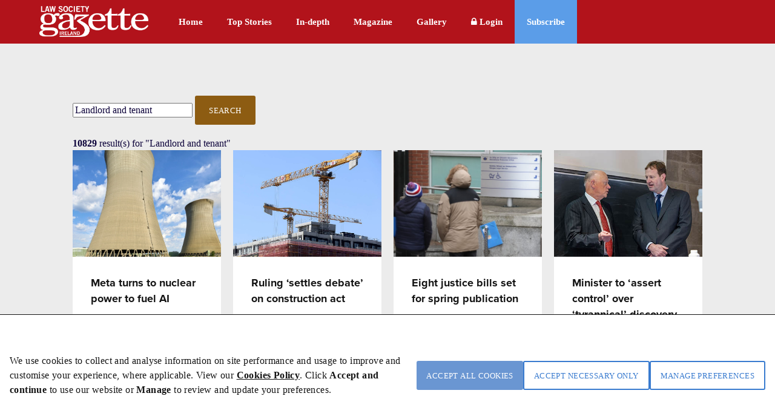

--- FILE ---
content_type: text/html; charset=utf-8
request_url: https://www.lawsociety.ie/gazette/search/?filters=q_Landlord+and+tenant!n_3
body_size: 13004
content:



<!DOCTYPE html>

<html lang="en-IE">
<head>
    <meta name="viewport" content="width=device-width,initial-scale=1" />

    <title>New Search</title>

    <!-- ADOBE TYPEKIT -->
    <script src="https://use.typekit.net/yao3pdk.js"></script>
    <script>try { Typekit.load({ async: true }); } catch (e) { }</script>

    <!-- FONTAWESOME -->
    <link rel="stylesheet" href="/css/fancybox/jquery.fancybox.css?v=2.0.4" type="text/css" media="screen" />

    <!--GOOGLE FONT-->
    <link rel='stylesheet' type='text/css' href='//fonts.googleapis.com/css?family=Lato:300,400|Open+Sans:400,600,700|Raleway:300,500' />
    <link href="https://fonts.cdnfonts.com/css/manrope" rel="stylesheet">
    <link href="https://fonts.cdnfonts.com/css/pt-serif" rel="stylesheet">
    <link href="https://fonts.googleapis.com/css2?family=Material+Symbols+Outlined" rel="stylesheet" />


    <!-- FAVICON -->
    <link rel="apple-touch-icon" sizes="57x57" href="/img/icons/apple-icon-57x57.pn">
    <link rel="apple-touch-icon" sizes="60x60" href="/img/icons/apple-icon-60x60.png">
    <link rel="apple-touch-icon" sizes="72x72" href="/img/icons/apple-icon-72x72.png">
    <link rel="apple-touch-icon" sizes="76x76" href="/img/icons/apple-icon-76x76.png">
    <link rel="apple-touch-icon" sizes="114x114" href="/img/icons/apple-icon-114x114.png">
    <link rel="apple-touch-icon" sizes="120x120" href="/img/icons/apple-icon-120x120.png">
    <link rel="apple-touch-icon" sizes="144x144" href="/img/icons/apple-icon-144x144.png">
    <link rel="apple-touch-icon" sizes="152x152" href="/img/icons/apple-icon-152x152.png">
    <link rel="apple-touch-icon" sizes="180x180" href="/img/icons/apple-icon-180x180.png">
    <link rel="icon" type="image/png" sizes="192x192" href="/img/icons/android-icon-192x192.png">
    <link rel="icon" type="image/png" sizes="32x32" href="/img/icons/favicon-32x32.png">
    <link rel="icon" type="image/png" sizes="96x96" href="/img/icons/favicon-96x96.png">
    <link rel="icon" type="image/png" sizes="16x16" href="/img/icons/favicon-16x16.png">
    <link rel="manifest" href="/img/icons/manifest.json">
    <meta name="msapplication-TileColor" content="#ffffff">
    <meta name="msapplication-TileImage" content="~/img/icons/favicon-28-10-2019/ms-icon-144x144.png">
    <meta name="theme-color" content="#ffffff">


    <!-- Optionaly add button and/or thumbnail helpers -->
    <link rel="stylesheet" href="/css/fancybox/jquery.fancybox-buttons.css?v=2.0.4" type="text/css" media="screen" />
    <link rel="stylesheet" href="/css/fancybox/jquery.fancybox-thumbs.css?v=2.0.4" type="text/css" media="screen" />
    <link rel="stylesheet" href="https://maxcdn.bootstrapcdn.com/font-awesome/4.7.0/css/font-awesome.min.css" />
    <link rel='stylesheet' type='text/css' href='/css/GazetteCSS.css?v=caVohAPBOXtazFMG2t3RQKt6zd9BHmnJF4XRLDw73MM' />
    <link rel='stylesheet' type='text/css' href='/css/respond.css?v=0nGMUP4LCzGtXHqmBYT8K3N02psDYW9D68KnyxVr4VY' media='screen' />

    <script type="text/javascript" src="/js/jquery-3.4.1.min.js"></script>
    <script type="text/javascript" src="/js/jquery-1.12.1-ui.min.js"></script>
    <script type="text/javascript" src="/js/components.min.js"></script>
    <script type="text/javascript" src="/js/conformity.min.js"></script>
    <script type="text/javascript" src="/js/GazetteJS.js"></script>
    <script type="text/javascript" src="/js/fancybox/jquery.mousewheel-3.0.6.pack.js"></script>
    <script type="text/javascript" src="/js/fancybox/jquery.fancybox.pack.js?v=2.0.4"></script>
    <script type="text/javascript" src="/js/fancybox/jquery.fancybox-buttons.js?v=2.0.4"></script>
    <script type="text/javascript" src="/js/fancybox/jquery.fancybox-thumbs.js?v=2.0.4"></script>
    <script type='text/javascript' src="/Scripts/slimmage.js"></script>

    <script type='text/javascript' src="//platform-api.sharethis.com/js/sharethis.js#property=5c3da5efe790f700113a47f5&amp;product=inline-share-buttons"></script>

    <!--Bootstrap v4.0.0 css -->
    <link rel="stylesheet" href="/bootstrap/css/ebiz-bootstrap-for-episerver.css">
    <!--Popper js -->
    <script src="https://cdnjs.cloudflare.com/ajax/libs/popper.js/1.12.9/umd/popper.min.js" integrity="sha384-ApNbgh9B+Y1QKtv3Rn7W3mgPxhU9K/ScQsAP7hUibX39j7fakFPskvXusvfa0b4Q" crossorigin="anonymous"></script>
    <!--Ebiz6 css/ Responsive css -->
    <link rel="stylesheet" type="text/css" href="/bootstrap/css/eb6-episerver.css">
    <link rel="stylesheet" type="text/css" href="/ui/css/responsive.css">


    <script src="/UI/js/3rdParty/jquery-3.2.1.min.js"></script>
    <!-- Bootstrap v4.0.0 JS - Important: DO not move this file to another position on the page -->
    <script type="text/javascript" src="/bootstrap/js/bootstrapv4.min.js"></script>
    <script type="text/javascript">
        var eBusinessJQObject = $.noConflict(true);
    </script>
    <script src="/js/js.cookie.js"></script>
    <script src="/UI/js/3rdParty/knockout-3.4.2.js"></script>
    <script src="/UI/js/3rdParty/knockout.validation.min.js"></script>
    <script src="/UI/js/configuration/ebConfig.js"></script>
    <script src="/UI/js/Login__lsi.js"></script>
    <script src="/UI/js/UserContext.js"></script>
    <script src="/UI/js/HeaderMenu.js"></script>

    
    
    <script type="text/javascript">
        $(document).ready(function () {
            $('.search-btn').hide();
        });
    </script>

    <link href="/UI/css/components/Gazette_Cookies.css?v=YHrILLu_g3e7n0yqEYFT8YveN4L-jJEUjZ0oXXAth-c" rel="stylesheet" />



    <script type="text/javascript">
        $(document).ready(function () {
            $(".fancybox").fancybox({
                openEffect: 'none',
                closeEffect: 'none',
                helpers: {
                    title: {
                        type: 'outside'
                    }
                }
            });
        });
    </script>
    
    <style>
        #st_gdpr_iframe {
            display: none;
        }
    </style>
</head>
<body style="min-height:725px;">
    <!-- Google tag (gtag.js) -->
    <script async src="https://www.googletagmanager.com/gtag/js?id=G-VPC9VCV27X"></script>
    <script type="text/javascript">
        window.dataLayer = window.dataLayer || [];
        function gtag() {
            dataLayer.push(arguments);
        }
        gtag('js', new Date());
        gtag('config', 'G-VPC9VCV27X');//'G-MJL99LJVKR');
    </script>

    

    <div class="overlay"></div>
    <div id="Form1">

<script type="text/javascript" src="/js/CookieModal.js"></script>

<script type="text/javascript">
    //Check if cookie exists
    $(document).ready(function () {
        var lawsocCookie = getCookie("LSI");
        var PrivacyVal = $('#privacyVal').val;
        if (lawsocCookie != "") {
            //Exists
            if (PrivacyVal == "true") {
                document.cookie = "LSI" + '=; Path=/; Expires=Thu, 01 Jan 1970 00:00:01 GMT;';
                CreatePrivacyCookie();
            }
        }
        else {
            document.cookie = "LSI" + '=; Path=/; Expires=Thu, 01 Jan 1970 00:00:01 GMT;';
        }
    });
</script>

<script>

    $(document).ready(function () {
        var coll = document.getElementsByClassName("cookiecollapsible");
        var i;

        for (i = 0; i < coll.length; i++) {
            coll[i].addEventListener("click", function () {
                this.classList.toggle("active");
                var content = this.nextElementSibling;
                var icon = $(this).find('.fa'); // Use find() instead of children()

                // Check if content is currently visible
                if (content.style.maxHeight && content.style.maxHeight !== "0px") {
                    // Collapse the content
                    content.style.maxHeight = "0px";
                    icon.removeClass('fa-minus').addClass('fa-plus');
                } else {
                    // Expand the content
                    content.style.maxHeight = content.scrollHeight + "px";
                    icon.removeClass('fa-plus').addClass('fa-minus');
                }
            });

            // Initialize all as collapsed
            var content = coll[i].nextElementSibling;
            content.style.maxHeight = "0px";
        }
    });
</script>

<div id="myModal" class="cookiemodal" style="Display:block;">
    <div class="content-top">
        <div class="cookiemodal-body">
            <div>
                <p>We use cookies to collect and analyse information on site performance and usage to improve and customise your experience, where applicable. View our <a href="/link/7e3d8b06353646439466df5af58dbdf5.aspx">Cookies Policy</a>. Click <strong>Accept and continue&nbsp;</strong>to use our website or <strong>Manage </strong>to review and update your preferences.</p>
                
            </div>
            <div class="btn-div-wrap">
                <input type="button" class="btn-navy" onclick="AcceptCookies()" value="Accept all cookies" />
                <input type="button" class="btn-light-navyborder" onclick="AcceptNecessaryOnly()" value="Accept necessary only" />
                <input type="button" class="btn-light-navyborder" onclick="PreferenceModal()" value="Manage preferences" />

            </div>
        </div>
    </div>
</div>
<input type="hidden" id="privacyVal" />


<div id="myModal2" class="cookiemodal" style="display: none;">
    <div class="content-bottom">
        <div class="header-cookie">
            <h1>Your cookie preferences</h1>
        </div>
        <div class="cookiemodal-body-modal2">
            <div class="spacingBottom">
                <div class="header-switch">
                    <h2>Strictly necessary cookies</h2>
                    <label class="cookie-switch" style="display: none;">
                        <input type="checkbox" checked disabled>
                        <span class="slider-btn slider-btn-bg"></span>
                    </label>
                </div>

                <div class="cookie-text">
                    <p>The following cookies are necessary to allow you to access the website including login, move between pages and to receive services which you have requested. They include cookies to store analytics and track user interactions so we can personalise content to best suit your interests and needs.</p>
                </div>
                <div class="cookiecollapsible">
                    <h4 class="">View necessary cookies</h4>
                    <i class="fa fa-plus"></i>
                </div>

                <div class="cookiecontent">
                    <table class="cookietable">
                        <tbody>
                            <tr>
                                <th>Cookie name</th>
                                <th>Duration</th>
                                <th>Cookie purpose</th>
                            </tr>
                            <tr>
                                <td>ASP.NET_SessionId</td>
                                <td>Session</td>
                                <td>This cookie holds the current session id (OPPassessment only)</td>
                            </tr>
                            <tr>
                                <td>.ASPXANONYMOUS</td>
                                <td>2 Months</td>
                                <td>Authentication to the site</td>
                            </tr>
                            <tr>
                                <td>LSI</td>
                                <td>1 Year</td>
                                <td>To remember cookie preference for Law Society websites (www.lawsociety.ie, www.legalvacancies.ie,  www.gazette.ie)</td>
                            </tr>
                            <tr>
                                <td>FTGServer</td>
                                <td>1 Hour</td>
                                <td>Website content ( /CSS ,  /JS, /img  )</td>
                            </tr>
                            <tr>
                                <td>_ga</td>
                                <td> 2 Years</td>
                                <td>Google Analytics</td>
                            </tr>
                            <tr>
                                <td>_gat</td>
                                <td>Session</td>
                                <td>Google Analytics</td>
                            </tr>
                            <tr>
                                <td>_git</td>
                                <td>1 Day</td>
                                <td>Google Analytics</td>
                            </tr>

                            <tr>
                                <td>AptifyCSRFCookie</td>
                                <td>Session</td>
                                <td>Aptify CSRF Cookie</td>
                            </tr>
                            <tr>
                                <td>CSRFDefenseInDepthToken</td>
                                <td>Session</td>
                                <td>Aptify defence cookie</td>
                            </tr>
                            <tr>
                                <td>EB5Cookie</td>
                                <td>Session</td>
                                <td>Aptify eb5 login cookie</td>
                            </tr>
                        </tbody>
                    </table>
                </div>

                <hr />
            </div>

            <div class="spacingBottom">
                <div class="header-switch">
                    <h2>Functional cookies</h2>
                    <label class="cookie-switch">
                        <input type="checkbox" id="FunctionalCookieInput">
                        <span class="slider-btn"></span>
                    </label>
                </div>

                <div class="cookie-text">
                    <p>These cookies allow the Website to remember choices you make and provide enhanced and more personal features, such as twitter feed and online chat.</p>
                </div>
                <div class="cookiecollapsible">
                    <h4 class="">View functional cookies</h4>
                    <i class="fa fa-plus"></i>
                </div>
                <div class="cookiecontent">
                    <table class="cookietable">
                        <tbody>
                            <tr>
                                <th>Cookie name</th>
                                <th>Duration</th>
                                <th>Cookie purpose</th>
                            </tr>
                            <tr>
                                <td>Zendesk</td>
                                <td>Local Storage</td>
                                <td>Online Support</td>
                            </tr>
                            <tr>
                                <td>platform.twitter.com</td>
                                <td>Local Storage</td>
                                <td>Integrated Twitter feed</td>
                            </tr>
                        </tbody>
                    </table>
                </div>
                <hr />
            </div>

            <div class="spacingBottom">
                <div class="header-switch">
                    <h2>Performance cookies</h2>
                    <label class="cookie-switch">
                        <input type="checkbox" id="PerformanceCookieInput">
                        <span class="slider-btn"></span>
                    </label>
                </div>

                <div class="cookie-text">
                    <p><span>Performance cookies monitor site performance and user actions. These cookies do not collect identifiable information.</span></p>
                </div>
                <div class="cookiecollapsible">
                    <h4 class="">View performance cookies</h4>
                    <i class="fa fa-plus"></i>
                </div>
                <div class="cookiecontent">
                    <table class="cookietable">
                        <tbody>
                            <tr>
                                <th>Cookie name</th>
                                <th>Duration</th>
                                <th>Cookie purpose</th>
                            </tr>
                            <tr>
                                <td>is_returning</td>
                                <td>Session</td>
                                <td>Improve website performance</td>
                            </tr>

                        </tbody>
                    </table>
                </div>
                <hr />
            </div>

            <div class="spacingBottom">
                <div class="header-switch">
                    <h2>Marketing cookies</h2>
                    <label class="cookie-switch">
                        <input type="checkbox" id="MarketingCookieInput">
                        <span class="slider-btn"></span>
                    </label>
                </div>

                <div class="cookie-text">
                    <p>From time to time, we may use cookies to display advertisements that we believe are relevant to you or work with advertisers to display our own adverts on third party websites, based on cookies set on your visit to the Website. These may include Facebook Advertising, Facebook Pixel Re-Marketing, and communications, and Google Advertising.</p>
                </div>

                <div class="cookiecollapsible">
                    <h4 class="">View marketing cookies</h4>
                    <i class="fa fa-plus"></i>
                </div>
                <div class="cookiecontent">
                    <table class="cookietable">
                        <tbody>
                            <tr>
                                <th>Cookie name</th>
                                <th>Duration</th>
                                <th>Cookie purpose</th>
                            </tr>
                            <tr>
                                <td>fr</td>
                                <td>3 Months</td>
                                <td>Meta Advertising - Used for Meta Marketing</td>
                            </tr>
                            <tr>
                                <td>_fbp</td>
                                <td>3 months</td>
                                <td>Used for Meta Marketing</td>
                            </tr>
                        </tbody>
                    </table>
                </div>
                <hr />
            </div>

            <div class="spacingBottom">
                <div class="btn-div">

                    <input type="button" id="btnSubmitCookiePreferences " class="btn-navy" onclick="UpdatePreferences();" value="Accept selected cookies" />
                    <input type="button" id="btnSubmitCookiePreferences " class="btn-navy" onclick="AcceptCookies();" value="Accept all cookies" />
                    <input type="button" id="btnSubmitCookiePreferences " class="btn-navy" onclick="AcceptNecessaryOnly();" value="Accept necessary only" />
                </div>



            </div>
        </div>
    </div>


</div>

<div id="cookieModal-overlay" class="cookieModal-overlay"></div>            <div id="" class="flex-wrapper">
                





<script type="text/javascript" src="/js/main.min.js"></script>





<header class="main">    
    <div class="dsp-table">
        <div class="dsp-cell">
            <nav class="main-nav">
                <div class="base" style="max-width:1170px">
                    <div class="logo" style="padding-right:30px;padding-top:10px">
                        <a href="/link/34ea3055f39341c9a058e574c0a2421b.aspx">
                            <img style="width: 180px;" src="/img/gazette/LawSocietyGazetteIrelandlogo.png" alt="Law Society Gazette Logo">
                        </a>
                    </div>
                    <ul>
                            <li class="main-nav--item ">
                                <a href="/gazette/">Home</a>
                            </li>
                            <li class="main-nav--item ">
                                <a href="/gazette/top-stories/">Top Stories</a>
                            </li>
                            <li class="main-nav--item ">
                                <a href="/gazette/in-depth/">In-depth</a>
                            </li>
                            <li class="main-nav--item ">
                                <a href="/gazette/issues/">Magazine</a>
                            </li>
                            <li class="main-nav--item ">
                                <a href="/gazette/gallery-video/">Gallery</a>
                            </li>
                   

                    <div class="btn-search--close">
                        <img src="/img/gazette/icon-close.png" alt="" />
                    </div>
                    <ul id="MyList" class="drp-down">
                        <li class="action search-btn">Search <i class="fa fa-search" aria-hidden="true"></i></li>

                            <li class="loginbtn" style="line-height:38px;"> 
                                <a id="btnMenuLogin" class="lock" href="/login?ReturnUrl=/gazette/search/"><i class="fa fa-lock"></i><span> Login</span></a>
                            </li>

                            <li class="subscribe"><a href="/link/44152fe842354b04a16c19a738263089.aspx">Subscribe</a></li>
                    </ul>
                </ul>
                </div>
            </nav>
        </div>
    </div>
</header>

<header class="mobile mobilemenu">
    <div class="dsp-table">
        <div class="dsp-cell">
            <nav class="mob-nav">
                <div class="base">
                    <div class="logo ">
                        <a href="/link/34ea3055f39341c9a058e574c0a2421b.aspx">
                            <img src="/img/gazette/Logo2Mob.png" alt="Law Society Gazette Logo" class="MobileLogo">
                        </a>
                    </div>

                    <ul class="nav-items" style="float:right" id="HeaderDropdown">
                        <li class="" id="HeaderDropdownTopStories" style="display:block"><a href="/gazette/top-stories/">Top Stories</a></li>


                        <li class="" id="HeaderDropdownAnalysis" style="display:block"><a href="/gazette/in-depth/">In-depth</a></li>

                        <li class="more" id="HeaderDropdownMore">
                            More
                            <ul class="nav-items-dd">
                                    <li class="">
                                        <a href="/gazette/subscription-page/">Subscribe</a>
                                    </li>
                                    <li class="">
                                        <a href="/gazette/issues/">Magazine</a>
                                    </li>
                                    <li class="">
                                        <a href="/gazette/gallery-video/">Gallery</a>
                                    </li>
                                    <li class="">
                                        <a href="/gazette/search-old/">Search</a>
                                    </li>
                                    <li class="">
                                        <a href="/gazette/">Gazette</a>
                                    </li>
                            </ul>                            
                        </li>
                            <li class="loginbtn" style="display:block">
                                <a id="btnMobMenuLogin" class="lock" href="/login?ReturnUrl=/gazette/search/"><i class="fa fa-lock"></i><span> Login</span></a>
                            </li>
                    </ul>
                </div>
            </nav>
        </div>
    </div>
</header>


<div class="search-feature form">
    <div class="base" style="color: #797979;">
        <div class="header-search">
            <form>
                <input formaction="/gazette/search" name="filter" type="text" placeholder="Enter keyword..." id="txtSearchKeywords" class="search-field" autocomplete="off" BackColor="#e4e4e4" />
                <button formaction="/gazette/search" id="btnSearchButton" class="btn btn-search">Search</button>
            </form>
        </div>
    </div>
</div>

<script type="text/javascript">

    $("#lnkLogout").submit(function (e) {
        e.preventDefault();
    });

</script>

<div class="subnav">
    <div class="base">
        <ul class="clearfix">
        </ul>           
    </div>
</div>





<section class="strip strip-lgrey article-list search-results" style="min-height:700px">
    <div class="base">

        <h2 class="mt-2 mb-2"></h2>

        <div class="margin--bottom__4rem search-filters">
            <form method="post" action="/GazetteSearchPage/DoSearchPost">
                <input type="text" name="sTerm" value="Landlord and tenant" placeholder="Search Gazette..." class="form-control" />
                <button type="submit" class="btn btn-primary mt-2">Search</button>
            <input name="__RequestVerificationToken" type="hidden" value="CfDJ8JvsoZy-PsBJtRZe0XANot1bcgpvXNo-gfkcZmO_neuPzVURXZ8cVYrHsJEn7BqPKnztuxqOdoytdW7kkUCBVmdaCshkX5DcKsr9v272qctXNu-eNHVP7I8t-cPm7DgqFduVu2CgxZ5nHSnnD__py24" /></form>

                <div class="mt-2">
                    <strong>10829</strong> result(s) for
                    <span>"Landlord and tenant"</span>
                </div>
        </div>

        <div class="row clearfix">
                    <div class="col-4">
                        <div class="article-block background-color-white mb-2">
                            <a href="https://www.lawsociety.ie/gazette/top-stories/2026/january/meta-turns-to-nuclear-power-to-fuel-ai/"
                               class="on-page-list-bg"
                               style="background-image: url('/globalassets/1-gazette-home2/gazette-images/technology-2026/vistratease.jpg'); height: 176px; display: block; background-size: cover; background-position: center;">
                            </a>

                            <div class="content p-3" style="height:228px;">
                                <a href="https://www.lawsociety.ie/gazette/top-stories/2026/january/meta-turns-to-nuclear-power-to-fuel-ai/">
                                    <h6 class="color-black">Meta turns to nuclear power to fuel AI</h6>
                                    <p class="tiny color-black">‘Key part of solution for reliable clean energy’</p>
                                </a>
                            </div>
                        </div>
                    </div>
                    <div class="col-4">
                        <div class="article-block background-color-white mb-2">
                            <a href="https://www.lawsociety.ie/gazette/top-stories/2026/january/ruling-settles-debate-on-construction-act/"
                               class="on-page-list-bg"
                               style="background-image: url('/globalassets/1-gazette-home2/gazette-images/property-and-construction-2025/apartmentbulding-tease2.jpg'); height: 176px; display: block; background-size: cover; background-position: center;">
                            </a>

                            <div class="content p-3" style="height:228px;">
                                <a href="https://www.lawsociety.ie/gazette/top-stories/2026/january/ruling-settles-debate-on-construction-act/">
                                    <h6 class="color-black">Ruling ‘settles debate’ on construction act</h6>
                                    <p class="tiny color-black">Lawyers at Addleshaw Goddard say that a recent High Court judgment has settled a debate about the meaning of legislation aimed at resolving construction disputes quickly.</p>
                                </a>
                            </div>
                        </div>
                    </div>
                    <div class="col-4">
                        <div class="article-block background-color-white mb-2">
                            <a href="https://www.lawsociety.ie/gazette/top-stories/2026/january/eight-justice-bills-set-for-spring-publication/"
                               class="on-page-list-bg"
                               style="background-image: url('/globalassets/1-gazette-home2/gazette-images/ireland-2023/asylumreception-tease.jpg'); height: 176px; display: block; background-size: cover; background-position: center;">
                            </a>

                            <div class="content p-3" style="height:228px;">
                                <a href="https://www.lawsociety.ie/gazette/top-stories/2026/january/eight-justice-bills-set-for-spring-publication/">
                                    <h6 class="color-black">Eight justice bills set for spring publication</h6>
                                    <p class="tiny color-black">Eight justice bills are among 30 listed for priority publication in the Government’s legislative programme for the coming spring parliamentary session.</p>
                                </a>
                            </div>
                        </div>
                    </div>
                    <div class="col-4">
                        <div class="article-block background-color-white mb-2">
                            <a href="https://www.lawsociety.ie/gazette/top-stories/2026/january/minister-to-assert-control-over-tyrannical-discovery/"
                               class="on-page-list-bg"
                               style="background-image: url('/globalassets/1-gazette-home2/gazette-images/justice-2026/cjandjoctease.jpg'); height: 176px; display: block; background-size: cover; background-position: center;">
                            </a>

                            <div class="content p-3" style="height:228px;">
                                <a href="https://www.lawsociety.ie/gazette/top-stories/2026/january/minister-to-assert-control-over-tyrannical-discovery/">
                                    <h6 class="color-black">Minister to ‘assert control’ over ‘tyrannical’ discovery</h6>
                                    <p class="tiny color-black">But no timeline for civil legal-aid reform</p>
                                </a>
                            </div>
                        </div>
                    </div>
                    <div class="col-4">
                        <div class="article-block background-color-white mb-2">
                            <a href="https://www.lawsociety.ie/gazette/top-stories/2026/january/legal-expert-launches-ai-governance-specialist-firm/"
                               class="on-page-list-bg"
                               style="background-image: url('/globalassets/1-gazette-home2/gazette-images/business-2026/elainetease.jpg'); height: 176px; display: block; background-size: cover; background-position: center;">
                            </a>

                            <div class="content p-3" style="height:228px;">
                                <a href="https://www.lawsociety.ie/gazette/top-stories/2026/january/legal-expert-launches-ai-governance-specialist-firm/">
                                    <h6 class="color-black">Legal expert launches AI governance specialist firm</h6>
                                    <p class="tiny color-black">Solicitor Elaine Morrissey sets up Rock Consultancy </p>
                                </a>
                            </div>
                        </div>
                    </div>
                    <div class="col-4">
                        <div class="article-block background-color-white mb-2">
                            <a href="https://www.lawsociety.ie/gazette/top-stories/2026/january/holst-to-continue-as-head-of-mccann-fitzgerald/"
                               class="on-page-list-bg"
                               style="background-image: url('/globalassets/1-gazette-home2/gazette-images/corporate-law-2026/stephenholst-tease.jpg'); height: 176px; display: block; background-size: cover; background-position: center;">
                            </a>

                            <div class="content p-3" style="height:228px;">
                                <a href="https://www.lawsociety.ie/gazette/top-stories/2026/january/holst-to-continue-as-head-of-mccann-fitzgerald/">
                                    <h6 class="color-black">Holst to continue as head of McCann FitzGerald</h6>
                                    <p class="tiny color-black">McCann FitzGerald LLP has announced the re-election of Stephen Holst as managing partner for a further three-year term</p>
                                </a>
                            </div>
                        </div>
                    </div>
                    <div class="col-4">
                        <div class="article-block background-color-white mb-2">
                            <a href="https://www.lawsociety.ie/gazette/top-stories/2026/january/italian-lawyer-visco-takes-over-as-iba-president/"
                               class="on-page-list-bg"
                               style="background-image: url('/globalassets/1-gazette-home2/gazette-images/international-2026/claudiovisco-tease.jpg'); height: 176px; display: block; background-size: cover; background-position: center;">
                            </a>

                            <div class="content p-3" style="height:228px;">
                                <a href="https://www.lawsociety.ie/gazette/top-stories/2026/january/italian-lawyer-visco-takes-over-as-iba-president/">
                                    <h6 class="color-black">Italian lawyer Visco takes over as IBA president</h6>
                                    <p class="tiny color-black">An Italian international-business lawyer has taken over as president of the International Bar Association (IBA) for 2026.</p>
                                </a>
                            </div>
                        </div>
                    </div>
                    <div class="col-4">
                        <div class="article-block background-color-white mb-2">
                            <a href="https://www.lawsociety.ie/gazette/top-stories/2026/january/csso-completes-move-to-legal-district/"
                               class="on-page-list-bg"
                               style="background-image: url('/globalassets/1-gazette-home2/gazette-images/justice-2026/csso-officetease.jpg'); height: 176px; display: block; background-size: cover; background-position: center;">
                            </a>

                            <div class="content p-3" style="height:228px;">
                                <a href="https://www.lawsociety.ie/gazette/top-stories/2026/january/csso-completes-move-to-legal-district/">
                                    <h6 class="color-black">CSSO completes move to legal district</h6>
                                    <p class="tiny color-black">Address is now Smithfield Hall in Dublin 7</p>
                                </a>
                            </div>
                        </div>
                    </div>
                    <div class="col-4">
                        <div class="article-block background-color-white mb-2">
                            <a href="https://www.lawsociety.ie/gazette/top-stories/2026/january/president-urges-trainees-to-consider-rural-practice/"
                               class="on-page-list-bg"
                               style="background-image: url('/globalassets/1-gazette-home2/gazette-images/law-society-2026/summit-rural-tease.jpg'); height: 176px; display: block; background-size: cover; background-position: center;">
                            </a>

                            <div class="content p-3" style="height:228px;">
                                <a href="https://www.lawsociety.ie/gazette/top-stories/2026/january/president-urges-trainees-to-consider-rural-practice/">
                                    <h6 class="color-black">President urges trainees to consider rural practice</h6>
                                    <p class="tiny color-black">Law Society President Rosemarie Loftus has urged trainee solicitors to consider training with firms in rural areas. </p>
                                </a>
                            </div>
                        </div>
                    </div>
                    <div class="col-4">
                        <div class="article-block background-color-white mb-2">
                            <a href="https://www.lawsociety.ie/gazette/top-stories/2026/january/four-to-bolster-algs-financial-regulation-team/"
                               class="on-page-list-bg"
                               style="background-image: url('/globalassets/1-gazette-home2/gazette-images/corporate-law-2026/algfinance4-tease-1.jpg'); height: 176px; display: block; background-size: cover; background-position: center;">
                            </a>

                            <div class="content p-3" style="height:228px;">
                                <a href="https://www.lawsociety.ie/gazette/top-stories/2026/january/four-to-bolster-algs-financial-regulation-team/">
                                    <h6 class="color-black">Four to bolster ALG’s financial-regulation team</h6>
                                    <p class="tiny color-black">A&amp;L Goodbody (ALG) has announced an expansion of its financial-regulation advisory group that includes two new partners. </p>
                                </a>
                            </div>
                        </div>
                    </div>
                    <div class="col-4">
                        <div class="article-block background-color-white mb-2">
                            <a href="https://www.lawsociety.ie/gazette/top-stories/2026/january/british-watchdog-opens-grok-ai-illegal-content-probe/"
                               class="on-page-list-bg"
                               style="background-image: url('/globalassets/1-gazette-home2/gazette-images/technology-2026/grok-tease.jpg'); height: 176px; display: block; background-size: cover; background-position: center;">
                            </a>

                            <div class="content p-3" style="height:228px;">
                                <a href="https://www.lawsociety.ie/gazette/top-stories/2026/january/british-watchdog-opens-grok-ai-illegal-content-probe/">
                                    <h6 class="color-black">British watchdog opens Grok AI illegal-content probe</h6>
                                    <p class="tiny color-black">Britain’s online-safety watchdog has opened a formal investigation into social-media platform X under the country’s Online Safety Act.</p>
                                </a>
                            </div>
                        </div>
                    </div>
                    <div class="col-4">
                        <div class="article-block background-color-white mb-2">
                            <a href="https://www.lawsociety.ie/gazette/top-stories/2026/january/legal-tech-firm-clios-dublin-roadshow/"
                               class="on-page-list-bg"
                               style="background-image: url('/globalassets/1-gazette-home2/gazette-images/business-2026/clioelevate-tease-1.jpg'); height: 176px; display: block; background-size: cover; background-position: center;">
                            </a>

                            <div class="content p-3" style="height:228px;">
                                <a href="https://www.lawsociety.ie/gazette/top-stories/2026/january/legal-tech-firm-clios-dublin-roadshow/">
                                    <h6 class="color-black">Legal-tech firm Clio’s Dublin roadshow</h6>
                                    <p class="tiny color-black">Legal-tech firm Clio is to host a roadshow in Dublin next month to highlight the impact of AI and technology on law firms. </p>
                                </a>
                            </div>
                        </div>
                    </div>
        </div>

        <div class="span12 clearfix">
            <div class="paging-firm k-pager-wrap k-widget"><a href="https://www.lawsociety.ie/gazette/search/?System.Collections.Generic.Dictionary`2[System.String,Microsoft.Extensions.Primitives.StringValues]" class="k-link k-pager-nav"><span class="k-icon k-i-arrow-w">Previous page</span></a><ul class="k-pager-numbers k-reset"><li><a href="https://www.lawsociety.ie/gazette/search/?System.Collections.Generic.Dictionary`2[System.String,Microsoft.Extensions.Primitives.StringValues]" class="k-link">1</a></li><li><a href="https://www.lawsociety.ie/gazette/search/?System.Collections.Generic.Dictionary`2[System.String,Microsoft.Extensions.Primitives.StringValues]" class="k-link">2</a></li><li><span class="k-state-selected">3</span></li><li><a href="https://www.lawsociety.ie/gazette/search/?System.Collections.Generic.Dictionary`2[System.String,Microsoft.Extensions.Primitives.StringValues]" class="k-link">4</a></li><li><a href="https://www.lawsociety.ie/gazette/search/?System.Collections.Generic.Dictionary`2[System.String,Microsoft.Extensions.Primitives.StringValues]" class="k-link">5</a></li><li><a href="https://www.lawsociety.ie/gazette/search/?System.Collections.Generic.Dictionary`2[System.String,Microsoft.Extensions.Primitives.StringValues]" class="k-link">6</a></li><li><a href="https://www.lawsociety.ie/gazette/search/?System.Collections.Generic.Dictionary`2[System.String,Microsoft.Extensions.Primitives.StringValues]" class="k-link">7</a></li><li><a href="https://www.lawsociety.ie/gazette/search/?System.Collections.Generic.Dictionary`2[System.String,Microsoft.Extensions.Primitives.StringValues]" class="k-link">8</a></li><li><a href="https://www.lawsociety.ie/gazette/search/?System.Collections.Generic.Dictionary`2[System.String,Microsoft.Extensions.Primitives.StringValues]" class="k-link">9</a></li><li><a href="https://www.lawsociety.ie/gazette/search/?System.Collections.Generic.Dictionary`2[System.String,Microsoft.Extensions.Primitives.StringValues]" class="k-link">10</a></li></ul><a href="https://www.lawsociety.ie/gazette/search/?System.Collections.Generic.Dictionary`2[System.String,Microsoft.Extensions.Primitives.StringValues]" class="k-link k-pager-nav"><span class="k-icon k-i-arrow-e">Next page</span></a></div>
        </div>

    </div>
</section>









<div class="clear_both" style="padding-top:10px">
</div>

<div style="flex-grow: 1"></div>
<!-- Any content below this will always be at bottom. The blank div fill unused space right before the footer -->

<footer class="main">
    <div class="dsp-table">
        <div class="dsp-cell">
            <nav>
                <div class="base">
                    <ul class="main">
                            <li>
                                <a href="/gazette/advertise-with-us/">Advertise with us</a>
                            </li>
                            <li>
                                <a href="/gazette/advertise-jobs/">Advertise jobs</a>
                            </li>
                            <li>
                                <a href="/gazette/privacy/">Privacy/Cookies</a>
                            </li>
                    </ul>
                    <ul class="FooterOff">
                        <li class="bk-top top-of-page"><a href="#top">Back to top <i class="fa fa-angle-up" aria-hidden="true"></i></a></li>                        
                            <li class="subscribe"><a href="/link/44152fe842354b04a16c19a738263089.aspx">Subscribe</a></li>

                    </ul>
                </div>
            </nav>
        </div>
    </div>
</footer>
<footer class="gazetteFooter">
    <div class="footerContent">
        <div class="base">
            <div class="footerInsideContent">
                <div class="footerTable">
                    <ul>
                            <li>
                                <a href="https://www.linkedin.com/school/924988?pathWildcard=924988"><i class="fa fa-linkedin footerIcons"></i></a>
                            </li>
                            <li>
                                <a href="https://www.instagram.com/lawsocietyireland/"><i class="fa fa-instagram footerIcons"></i></a>
                            </li>
                            <li>
                                <a href="https://www.youtube.com/channel/UCZdZdzOHK8CIeqrmXG1XHLw"><i class="fa fa-youtube footerIcons"></i></a>
                            </li>
                       
                    </ul>
                </div>
                <div style=" vertical-align: middle;     height: 160px; float:left">

                </div>
            </div>
        </div>
        <div style=" font-size: 14px;display: inline-block; margin-bottom: 10px; color:#fff;margin-top: 10px;">
            <i style="font-size: 14px; " aria-hidden="true"></i> Copyright © 2026 Law Society Gazette.  The Law Society is not responsible for the content of external sites – see our <a style="color:#fff; text-decoration: underline;" href="/link/71257020ca4542c882c6c1df47c36e05.aspx">Privacy Policy</a>.
        </div>
    </div>
</footer>


<footer class="MobilegazetteFooter">
    <div class="footerContent">
        <ul class="main">
                <li style="list-style:none">
                    <a style="color:white" href="/gazette/advertise-with-us/">Advertise with us</a>
                </li>
                <li style="list-style:none">
                    <a style="color:white" href="/gazette/advertise-jobs/">Advertise jobs</a>
                </li>
                <li style="list-style:none">
                    <a style="color:white" href="/gazette/privacy/">Privacy/Cookies</a>
                </li>
        </ul>
        <ul style="display:block;text-align: center;">
                <li style="list-style:none; padding-right:10px;display: inline-block;">
                    <a href="https://www.linkedin.com/school/924988?pathWildcard=924988"><i class="fa fa-linkedin footerIcons"></i></a>
                </li>
                <li style="list-style:none; padding-right:10px;display: inline-block;">
                    <a href="https://www.instagram.com/lawsocietyireland/"><i class="fa fa-instagram footerIcons"></i></a>
                </li>
                <li style="list-style:none; padding-right:10px;display: inline-block;">
                    <a href="https://www.youtube.com/channel/UCZdZdzOHK8CIeqrmXG1XHLw"><i class="fa fa-youtube footerIcons"></i></a>
                </li>
        </ul>
        <div class="">
            <a href=/link/dd486e28d30b40b2aa131a185e40a325.aspx><img src="/img/LSOI_LOGO_WHITE.png" style="height:160px"></a>
        </div>
        <div style=" font-size: 14px;display: inline-block; margin-bottom: 10px; color:#fff;margin-top: 10px;">
            <i style="font-size: 14px; " aria-hidden="true"></i> Copyright © 2026 Law Society Gazette.  The Law Society is not responsible for the content of external sites – see our <a style="color:#fff; text-decoration: underline;" href="/link/71257020ca4542c882c6c1df47c36e05.aspx">Privacy Policy</a>.
        </div>

    </div>
</footer>

            </div>
        </div>        


    <script type="text/javascript">
        logoutAllSystems = function (isAutoLogout) {
            var deferred = jQuery.Deferred();
            var CheckisStaffMemberCookie = "False"; /* "<%= CheckStaffCookieVal %>"; */
            var returnUrl = "";

            if (window.location.pathname != "/") {
                returnUrl = window.location.pathname;
            }

            episerverLogout(isAutoLogout).done(function () {
                if (CheckisStaffMemberCookie == "False") {
                    eb_UserContext.getContextData(true).done(function (userData) {
                        eb_UserContext.live = new eb_UserContext.model(userData);
                        if (eb_UserContext.live.isUserLoggedIn() <= 0) {
                            //console.log('not logged into eb6');
                            if (!isAutoLogout) {
                                window.location.assign("/");
                            }
                            else {
                                if (returnUrl) {
                                    window.location.assign("/login-law-society-account?session=expired&ReturnUrl=" + returnUrl);
                                } else {
                                    window.location.assign("/login-law-society-account?session=expired");
                                }
                            }
                        }
                        else {
                            logUserOuteb6().done(function () {
                                //console.log('logged out eb6');
                                if (!isAutoLogout) {
                                    window.location.assign("/");
                                }
                                else {
                                    var logoutLog = ""; /* "<%= LogToEventViewer %>"; */

                                    if (returnUrl) {
                                        window.location.assign("/login-law-society-account?session=expired&ReturnUrl=" + returnUrl);
                                    } else {
                                        window.location.assign("/login-law-society-account?session=expired");
                                    }
                                }
                            }).fail(function () {
                                console.error('Error logging out eb6');
                                if (returnUrl) {
                                    window.location.assign("/login-law-society-account?ReturnUrl=" + returnUrl);
                                } else {
                                    window.location.assign("/login-law-society-account");
                                }
                            });
                        }
                    }).fail(function (data, msg, jhr) {
                        console.error(msg);
                    });
                }
                else {
                    if (!isAutoLogout) {
                        window.location.assign("/");
                    }
                    else {
                        var logoutLog = ""; /* "<%= LogToEventViewer %>"; */
                        if (returnUrl) {
                            window.location.assign("/login-law-society-account?session=expired&ReturnUrl=" + returnUrl);
                        } else {
                            window.location.assign("/login-law-society-account?session=expired");
                        }


                    }
                }
                console.log('Full Episerver logout done');
                deferred.resolve();
            }).fail(function () {
                console.error('Failed to log out of eb5/episerver');
                deferred.resolve();
            });
            return deferred.promise();
        }

        // the method that logs users out of EB5 and episerver
        episerverLogout = function (isAutoLogout) {
            var deferred = jQuery.Deferred();
            fetch('/LoginBlock/Logout', {
                method: 'POST',
                headers: {
                    'Content-Type': 'application/json'
                }
            }).then(data => {
                if (data.returnUrl) {
                    window.location.href = data.returnUrl;
                }
                console.log('Server response:', data);
                deferred.resolve();
            }).catch(error => {
                console.log('Epi logout failed: ', error);
                deferred.reject(reason);
            });

            return deferred.promise();
        }

        // the method that logs users out of EB6
        logUserOuteb6 = function () {

            var deferred = eBusinessJQObject.Deferred();
            var emptyheaders = {};
            emptyheaders['__requestverificationtoken'] = 'ABC';
            emptyheaders['CSRFDefenseInDepthToken'] = '123';

            eb_Config.retrieveCSRFTokens().done(function (headers) {
                emptyheaders['__requestverificationtoken'] = headers['__requestverificationtoken'];
                emptyheaders['CSRFDefenseInDepthToken'] = headers['CSRFDefenseInDepthToken'];
            }).fail(function () {
                console.error('Failed to retrieve CSRF tokens');
            }).always(function () {
                var logoutUri = '/SOA/services/Authentication/Logout/';

                eBusinessJQObject.ajax({
                    type: "POST",
                    url: logoutUri,
                    xhrFields: {
                        withCredentials: true
                    },
                    headers: emptyheaders
                }).done(function (result) {
                    localStorage.clear();
                    deferred.resolve(result);
                }).fail(function (msg) {
                    localStorage.clear();
                    deferred.reject(msg);
                });
            });
            return deferred.promise();
        }
    </script>

    <!--Call Session Code  -->
    <script type="text/javascript">
        document.cookie = 'APTIFY_ECOMMERCE_PWD=;path=/;expires=Thu, 01 Jan 1970 00:00:01 GMT;';
        document.cookie = 'APTIFY_ECOMMERCE_UID=;path=/;expires=Thu, 01 Jan 1970 00:00:01 GMT;';
        document.cookie = 'APTIFY_LMS_UID=;path=/;expires=Thu, 01 Jan 1970 00:00:01 GMT;';
        var CheckisEb6AliveUserContext = "No user Context";

        eb_UserContext.getContextData(true).done(function (userData) {
            eb_UserContext.live = new eb_UserContext.model(userData);
            if (eb_UserContext.live.isUserLoggedIn() <= 0) {
                CheckisEb6AliveUserContext = 'User is not logged in';
            }
            else {
                CheckisEb6AliveUserContext = 'Full user context';
            }
        }).fail(function (data, msg, jhr) {
            console.error(msg);
        });
        var expired = "false"; /* "<%= RedirectToExpired %>"; */
        //console.log('Page load check if any missing cookies ');
        var CheckisStaffMemberCookie = "False"; /* "<%= CheckStaffCookieVal %>"; */
        var CheckIsEpiserverCookie = "No Episerver cookie"; /* "<%= CheckIsEpiserverCookieVal %>"; */
        //var CheckIsAptify5 = "<%= CheckIsAptify5Val %>";
        var CheckIsAptify6Cookies = "Missing CSRF"; /* "<%= CheckIsAptify6Val %>"; */
        var aspSession = "False"; /* "<%= CheckASPSessionVal %>"; */
        //var aptifySession = "False";


        if (CheckisStaffMemberCookie == "True") {
            //console.log('Staff member is logged in, skip process');
        }
        else {
            //console.log('Check for missing cookies');
            if (CheckisEb6AliveUserContext == "Full user context") {
                if ((CheckIsAptify6Cookies == "Missing CSRF")) {//|| (aspSession == "False") || (aptifySession == "False") || (CheckIsAptify5 == "Missing aptify5 cookie")
                    logoutAllSystems(true).done(function (result) {
                        console.log("Logout due to user missing cookie type successful 1");
                    }).fail(function () {
                        console.log("Logout due to missing cookie unsuccessful 1");
                    });
                }

                else {
                    //console.log("All 3 Cookie types present");
                }
            }
            else if (CheckisEb6AliveUserContext == "User is not logged in" && CheckIsEpiserverCookie == "Full episerver logon") {
                if (!(window.location.pathname + window.location.search).includes("/login-law-society-account?session=expired")) {
                    logoutAllSystems(true).done(function (result) {
                        console.log("Logout due to user missing cookie type successful 2");
                    }).fail(function () {
                        console.log("Logout due to missing cookie unsuccessful 2");
                    });
                }
            }
            else {
                //console.log("There are old cookies but user is not logged in currently");
            }
        }
        //console.log("End of Page Load checker");
    </script>

    <script type="text/javascript">
        // used for situations where pages time out before a form is submitted
        var sessionStateMinutes = parseInt(70);
        var pageLoadDate = new Date();
        var pageLoadTime = pageLoadDate.getTime();
    </script>



</body>
</html>
